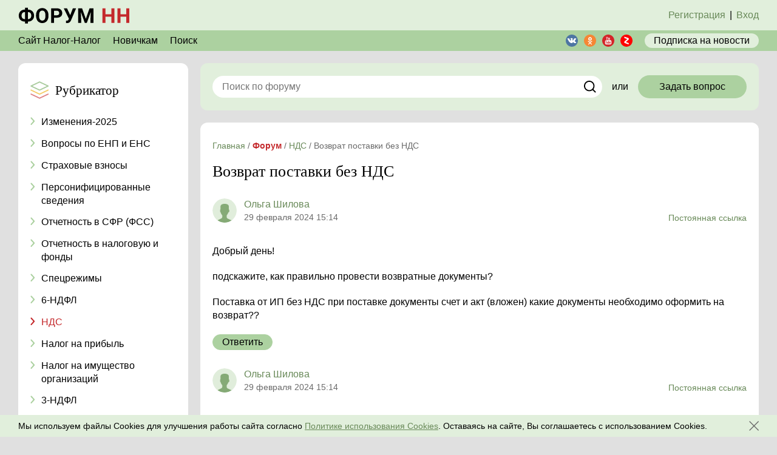

--- FILE ---
content_type: text/html; charset=UTF-8
request_url: https://nalog-nalog.ru/forum/nds/vozvrat-postavki-bez-nds/?utm_source=NN&utm_medium=page_block&utm_campaign=link2
body_size: 6292
content:
<!DOCTYPE html>
<html lang="ru">
<head>
    <meta charset="utf-8">
<meta http-equiv="x-ua-compatible" content="ie=edge">
<title>Возврат поставки без НДС - НДС - Форум - nalog-nalog.ru</title>
<meta name="description" content="Возврат поставки без НДС">
<meta name="keywords" content="">
<link rel="canonical" href="https://nalog-nalog.ru/forum/nds/vozvrat-postavki-bez-nds/"/>
<meta property="og:title" content="Возврат поставки без НДС - НДС" />
<meta property="og:description" content="Возврат поставки без НДС" />

<meta name="twitter:title" content="Возврат поставки без НДС - НДС" />
<meta name="twitter:description" content="Возврат поставки без НДС" />

<meta name="viewport" content="width=device-width, initial-scale=1, shrink-to-fit=no">
<meta name="csrf-token" content="zPTWi30nKXUbJoCIkP6yLOEvLI94nkZWB0iEmugv">
<meta name="user-status" content="unauthorized">

<link href="/css/forum/app.css?id=793d0053f1ae7fdb6c6a" rel="stylesheet">
<link rel="icon" href="/favicon.ico" type="image/x-icon">
<link rel="shortcut icon" href="/favicon.ico" type="image/x-icon">
<link rel="icon" href="/favicon.svg" sizes="any" type="image/svg+xml">

<link rel="apple-touch-icon" sizes="180x180" href="/apple-touch-icon.png">
<link rel="icon" type="image/png" sizes="32x32" href="/favicon-32x32.png">
<link rel="icon" type="image/png" sizes="16x16" href="/favicon-16x16.png">
<link rel="manifest" href="/site.webmanifest">
<link rel="mask-icon" href="/safari-pinned-tab.svg" color="#acd1a0">
<meta name="msapplication-TileColor" content="#f3f3f3">
<meta name="theme-color" content="#ffffff">

</head>
<body class="body">
    <header class="header">
    <div class="top">
        <div class="center-block">
            <div class="top_wrapper">
                <div class="top_left">
                                            <a class="logo" href="https://nalog-nalog.ru/forum/"></a>
                                    </div>
                                    <!--для неавторизованного-->
                    <div class="top_right top_right_noauth">
                        <a href="/register/?redirectTo=/forum/" class="top_right_link show_register_popup">Регистрация</a><span class="top_right_span">|</span><a href="/login/?redirectTo=/forum/" class="top_right_link check_auth">Вход</a>
                    </div>
                    <!--/для неавторизованного-->
                            </div>
        </div>
    </div>
    <div class="header-main">
        <div class="center-block">
            <div class="header-main_wrapper">
                <!--desktop-->
                <div class="header-main_menu">
                    <a href="https://nalog-nalog.ru/" class="header-main_menu_item" target="_blank">Сайт Налог-Налог</a>
                    <a href="/forum/novichkam/novichkam/" class="header-main_menu_item">Новичкам</a>
                    <a href="https://nalog-nalog.ru/forum/search/" class="header-main_menu_item">Поиск</a>
                </div>
                <!--mob tab-->
                <div class="header-main_menu-mob header-main_menu-mob-js">
                    <svg class="header-main_menu-mob_svg"><use xlink:href="/images/forum/icons.svg#menu-mob"></use></svg>
                    <div class="header-main_menu-mob_submenu">
                        <a href="https://nalog-nalog.ru/" class="header-main_menu-mob_submenu_item" target="_blank"><span>Сайт Налог-Налог</span></a>
                        <a href="/forum/novichkam/novichkam/" class="header-main_menu-mob_submenu_item">Новичкам</a>
                        <a href="https://nalog-nalog.ru/forum/search/" class="header-main_menu-mob_submenu_item">Поиск</a>
                    </div>
                </div>

                <div class="header-main_right">
                    <div class=" share-block-sm ">
            <a href="https://vk.com/nalognalogru" class="share-block_item share-block-sm_item" target="_blank">
            <svg class="share-block_item_svg share-block_item_vk"><use xlink:href="/images/forum/icons.svg#vk"></use></svg>
        </a>
            <a href="https://ok.ru/nalognalogru" class="share-block_item share-block-sm_item" target="_blank">
            <svg class="share-block_item_svg share-block_item_ok"><use xlink:href="/images/forum/icons.svg#ok"></use></svg>
        </a>
            <a href="https://www.youtube.com/channel/UCPE9ZpGWcJjSs9jpC4AKpAQ" class="share-block_item share-block-sm_item" target="_blank">
            <svg class="share-block_item_svg share-block_item_yt"><use xlink:href="/images/forum/icons.svg#yt"></use></svg>
        </a>
            <a href="https://zen.yandex.ru/nalognalog" class="share-block_item share-block-sm_item" target="_blank">
            <svg class="share-block_item_svg share-block_item_yz"><use xlink:href="/images/forum/icons.svg#yz"></use></svg>
        </a>
    </div>
                    <a href="https://nalog-nalog.ru/podpiska/" class="header-main_subscribe">
                        Подписка<span class="header-main_subscribe_text">&nbspна новости</span>
                    </a>
                </div>
            </div>
        </div>
    </div>
</header>    <div class="center-block">
        
    </div>

    <div class="center-block">
        <!--мобильный рубрикатор-->
<div class="rubricator rubricator-mob wbox mobile-only rubricator-mob-js ">
    <div class="rubricator_header rubricator_header-js">
        <div class="rubricator_header_wrapper">
            <div class="rubricator_header_icon"></div>
            <div class="rubricator_header_text">
                Рубрикатор
            </div>
        </div>
        <div class="rubricator_header_icon-arr">
            <svg class="rubricator_header_svg"><use xlink:href="/images/forum/icons.svg#rubricator_arr"></use></svg>
        </div>

    </div>
    <div class="rubricator-mob_content">
        <div class="rubricator_list">

                            <a href="https://nalog-nalog.ru/forum/izmeneniya-2025/" class="rubricator_item">
                    <span class="rubricator_item_icon">
                        <svg class="rubricator_item_icon_svg"><use xlink:href="/images/forum/icons.svg#rubricator_arr"></use></svg>
                    </span>
                    <span class="rubricator_item_text">
                        Изменения-2025
                    </span>
                </a>
                            <a href="https://nalog-nalog.ru/forum/usn/" class="rubricator_item">
                    <span class="rubricator_item_icon">
                        <svg class="rubricator_item_icon_svg"><use xlink:href="/images/forum/icons.svg#rubricator_arr"></use></svg>
                    </span>
                    <span class="rubricator_item_text">
                        Вопросы по ЕНП и ЕНС
                    </span>
                </a>
                            <a href="https://nalog-nalog.ru/forum/strahovye-vznosy/" class="rubricator_item">
                    <span class="rubricator_item_icon">
                        <svg class="rubricator_item_icon_svg"><use xlink:href="/images/forum/icons.svg#rubricator_arr"></use></svg>
                    </span>
                    <span class="rubricator_item_text">
                        Страховые взносы
                    </span>
                </a>
                            <a href="https://nalog-nalog.ru/forum/forma-szv-m/" class="rubricator_item">
                    <span class="rubricator_item_icon">
                        <svg class="rubricator_item_icon_svg"><use xlink:href="/images/forum/icons.svg#rubricator_arr"></use></svg>
                    </span>
                    <span class="rubricator_item_text">
                        Персонифицированные сведения
                    </span>
                </a>
                            <a href="https://nalog-nalog.ru/forum/otchetnost-v-fss/" class="rubricator_item">
                    <span class="rubricator_item_icon">
                        <svg class="rubricator_item_icon_svg"><use xlink:href="/images/forum/icons.svg#rubricator_arr"></use></svg>
                    </span>
                    <span class="rubricator_item_text">
                        Отчетность в СФР (ФСС)
                    </span>
                </a>
                            <a href="https://nalog-nalog.ru/forum/obyazatelnaya-periodicheskaya-otchetnost/" class="rubricator_item">
                    <span class="rubricator_item_icon">
                        <svg class="rubricator_item_icon_svg"><use xlink:href="/images/forum/icons.svg#rubricator_arr"></use></svg>
                    </span>
                    <span class="rubricator_item_text">
                        Отчетность в налоговую и фонды
                    </span>
                </a>
                            <a href="https://nalog-nalog.ru/forum/envd/" class="rubricator_item">
                    <span class="rubricator_item_icon">
                        <svg class="rubricator_item_icon_svg"><use xlink:href="/images/forum/icons.svg#rubricator_arr"></use></svg>
                    </span>
                    <span class="rubricator_item_text">
                        Спецрежимы
                    </span>
                </a>
                            <a href="https://nalog-nalog.ru/forum/6-ndfl/" class="rubricator_item">
                    <span class="rubricator_item_icon">
                        <svg class="rubricator_item_icon_svg"><use xlink:href="/images/forum/icons.svg#rubricator_arr"></use></svg>
                    </span>
                    <span class="rubricator_item_text">
                        6-НДФЛ
                    </span>
                </a>
                            <a href="https://nalog-nalog.ru/forum/nds/" class="rubricator_item active">
                    <span class="rubricator_item_icon">
                        <svg class="rubricator_item_icon_svg"><use xlink:href="/images/forum/icons.svg#rubricator_arr"></use></svg>
                    </span>
                    <span class="rubricator_item_text">
                        НДС
                    </span>
                </a>
                            <a href="https://nalog-nalog.ru/forum/nalog-na-pribyl/" class="rubricator_item">
                    <span class="rubricator_item_icon">
                        <svg class="rubricator_item_icon_svg"><use xlink:href="/images/forum/icons.svg#rubricator_arr"></use></svg>
                    </span>
                    <span class="rubricator_item_text">
                        Налог на прибыль
                    </span>
                </a>
                            <a href="https://nalog-nalog.ru/forum/nalog-na-imuwestvo-organizacij/" class="rubricator_item">
                    <span class="rubricator_item_icon">
                        <svg class="rubricator_item_icon_svg"><use xlink:href="/images/forum/icons.svg#rubricator_arr"></use></svg>
                    </span>
                    <span class="rubricator_item_text">
                        Налог на имущество организаций
                    </span>
                </a>
                            <a href="https://nalog-nalog.ru/forum/3-ndfl/" class="rubricator_item">
                    <span class="rubricator_item_icon">
                        <svg class="rubricator_item_icon_svg"><use xlink:href="/images/forum/icons.svg#rubricator_arr"></use></svg>
                    </span>
                    <span class="rubricator_item_text">
                        3-НДФЛ
                    </span>
                </a>
                            <a href="https://nalog-nalog.ru/forum/2-ndfl/" class="rubricator_item">
                    <span class="rubricator_item_icon">
                        <svg class="rubricator_item_icon_svg"><use xlink:href="/images/forum/icons.svg#rubricator_arr"></use></svg>
                    </span>
                    <span class="rubricator_item_text">
                        2-НДФЛ
                    </span>
                </a>
                            <a href="https://nalog-nalog.ru/forum/drugie-voprosy-po-uchetu-i-nalogam/" class="rubricator_item">
                    <span class="rubricator_item_icon">
                        <svg class="rubricator_item_icon_svg"><use xlink:href="/images/forum/icons.svg#rubricator_arr"></use></svg>
                    </span>
                    <span class="rubricator_item_text">
                        Другие вопросы по учету и налогам
                    </span>
                </a>
                            <a href="https://nalog-nalog.ru/forum/nalogovye-proverki/" class="rubricator_item">
                    <span class="rubricator_item_icon">
                        <svg class="rubricator_item_icon_svg"><use xlink:href="/images/forum/icons.svg#rubricator_arr"></use></svg>
                    </span>
                    <span class="rubricator_item_text">
                        Налоговые проверки 
                    </span>
                </a>
                            <a href="https://nalog-nalog.ru/forum/otchety-v-statistiku/" class="rubricator_item">
                    <span class="rubricator_item_icon">
                        <svg class="rubricator_item_icon_svg"><use xlink:href="/images/forum/icons.svg#rubricator_arr"></use></svg>
                    </span>
                    <span class="rubricator_item_text">
                        Отчеты в статистику
                    </span>
                </a>
                            <a href="https://nalog-nalog.ru/forum/onlajn-kassy/" class="rubricator_item">
                    <span class="rubricator_item_icon">
                        <svg class="rubricator_item_icon_svg"><use xlink:href="/images/forum/icons.svg#rubricator_arr"></use></svg>
                    </span>
                    <span class="rubricator_item_text">
                        Онлайн-кассы
                    </span>
                </a>
                            <a href="https://nalog-nalog.ru/forum/otpusk/" class="rubricator_item">
                    <span class="rubricator_item_icon">
                        <svg class="rubricator_item_icon_svg"><use xlink:href="/images/forum/icons.svg#rubricator_arr"></use></svg>
                    </span>
                    <span class="rubricator_item_text">
                        Отпуск
                    </span>
                </a>
                            <a href="https://nalog-nalog.ru/forum/zarplata-i-kadry/" class="rubricator_item">
                    <span class="rubricator_item_icon">
                        <svg class="rubricator_item_icon_svg"><use xlink:href="/images/forum/icons.svg#rubricator_arr"></use></svg>
                    </span>
                    <span class="rubricator_item_text">
                        Зарплата и кадры
                    </span>
                </a>
                            <a href="https://nalog-nalog.ru/forum/buhuchet-dlya-chajnikov/" class="rubricator_item">
                    <span class="rubricator_item_icon">
                        <svg class="rubricator_item_icon_svg"><use xlink:href="/images/forum/icons.svg#rubricator_arr"></use></svg>
                    </span>
                    <span class="rubricator_item_text">
                        Вопросы бухучета
                    </span>
                </a>
                            <a href="https://nalog-nalog.ru/forum/buhgalterskoe-po/" class="rubricator_item">
                    <span class="rubricator_item_icon">
                        <svg class="rubricator_item_icon_svg"><use xlink:href="/images/forum/icons.svg#rubricator_arr"></use></svg>
                    </span>
                    <span class="rubricator_item_text">
                        Бухгалтерское ПО
                    </span>
                </a>
                            <a href="https://nalog-nalog.ru/forum/dlya-ip/" class="rubricator_item">
                    <span class="rubricator_item_icon">
                        <svg class="rubricator_item_icon_svg"><use xlink:href="/images/forum/icons.svg#rubricator_arr"></use></svg>
                    </span>
                    <span class="rubricator_item_text">
                        Для ИП
                    </span>
                </a>
                            <a href="https://nalog-nalog.ru/forum/dlya-fizicheskih-lic/" class="rubricator_item">
                    <span class="rubricator_item_icon">
                        <svg class="rubricator_item_icon_svg"><use xlink:href="/images/forum/icons.svg#rubricator_arr"></use></svg>
                    </span>
                    <span class="rubricator_item_text">
                        Для физических лиц
                    </span>
                </a>
                            <a href="https://nalog-nalog.ru/forum/yuridicheskie-voprosy/" class="rubricator_item">
                    <span class="rubricator_item_icon">
                        <svg class="rubricator_item_icon_svg"><use xlink:href="/images/forum/icons.svg#rubricator_arr"></use></svg>
                    </span>
                    <span class="rubricator_item_text">
                        Юридические вопросы
                    </span>
                </a>
                            <a href="https://nalog-nalog.ru/forum/v-svobodnuyu-minutku/" class="rubricator_item">
                    <span class="rubricator_item_icon">
                        <svg class="rubricator_item_icon_svg"><use xlink:href="/images/forum/icons.svg#rubricator_arr"></use></svg>
                    </span>
                    <span class="rubricator_item_text">
                        В свободную минутку
                    </span>
                </a>
                            <a href="https://nalog-nalog.ru/forum/chastnye-ob-yavleniya/" class="rubricator_item">
                    <span class="rubricator_item_icon">
                        <svg class="rubricator_item_icon_svg"><use xlink:href="/images/forum/icons.svg#rubricator_arr"></use></svg>
                    </span>
                    <span class="rubricator_item_text">
                        Частные объявления
                    </span>
                </a>
                    </div>
        <a href="#" class="button rubricator-mob-button-js">
            Свернуть список рубрик
        </a>
    </div>
</div>
        <div class="main">
            <aside class="left">
                <div class="rubricator wbox desktop-only tablet-only">
    <div class="rubricator_header">
        <div class="rubricator_header_icon"></div>
        <div class="rubricator_header_text">
            Рубрикатор
        </div>
    </div>
    <div class="rubricator_list rubricator_list_desk rubricator_list-js open">
                    <a href="https://nalog-nalog.ru/forum/izmeneniya-2025/" class="rubricator_item">
                <span class="rubricator_item_icon">
                    <svg class="rubricator_item_icon_svg"><use xlink:href="/images/forum/icons.svg#rubricator_arr"></use></svg>
                </span>
                <span class="rubricator_item_text">
                    Изменения-2025
                </span>
            </a>
                    <a href="https://nalog-nalog.ru/forum/usn/" class="rubricator_item">
                <span class="rubricator_item_icon">
                    <svg class="rubricator_item_icon_svg"><use xlink:href="/images/forum/icons.svg#rubricator_arr"></use></svg>
                </span>
                <span class="rubricator_item_text">
                    Вопросы по ЕНП и ЕНС
                </span>
            </a>
                    <a href="https://nalog-nalog.ru/forum/strahovye-vznosy/" class="rubricator_item">
                <span class="rubricator_item_icon">
                    <svg class="rubricator_item_icon_svg"><use xlink:href="/images/forum/icons.svg#rubricator_arr"></use></svg>
                </span>
                <span class="rubricator_item_text">
                    Страховые взносы
                </span>
            </a>
                    <a href="https://nalog-nalog.ru/forum/forma-szv-m/" class="rubricator_item">
                <span class="rubricator_item_icon">
                    <svg class="rubricator_item_icon_svg"><use xlink:href="/images/forum/icons.svg#rubricator_arr"></use></svg>
                </span>
                <span class="rubricator_item_text">
                    Персонифицированные сведения
                </span>
            </a>
                    <a href="https://nalog-nalog.ru/forum/otchetnost-v-fss/" class="rubricator_item">
                <span class="rubricator_item_icon">
                    <svg class="rubricator_item_icon_svg"><use xlink:href="/images/forum/icons.svg#rubricator_arr"></use></svg>
                </span>
                <span class="rubricator_item_text">
                    Отчетность в СФР (ФСС)
                </span>
            </a>
                    <a href="https://nalog-nalog.ru/forum/obyazatelnaya-periodicheskaya-otchetnost/" class="rubricator_item">
                <span class="rubricator_item_icon">
                    <svg class="rubricator_item_icon_svg"><use xlink:href="/images/forum/icons.svg#rubricator_arr"></use></svg>
                </span>
                <span class="rubricator_item_text">
                    Отчетность в налоговую и фонды
                </span>
            </a>
                    <a href="https://nalog-nalog.ru/forum/envd/" class="rubricator_item">
                <span class="rubricator_item_icon">
                    <svg class="rubricator_item_icon_svg"><use xlink:href="/images/forum/icons.svg#rubricator_arr"></use></svg>
                </span>
                <span class="rubricator_item_text">
                    Спецрежимы
                </span>
            </a>
                    <a href="https://nalog-nalog.ru/forum/6-ndfl/" class="rubricator_item">
                <span class="rubricator_item_icon">
                    <svg class="rubricator_item_icon_svg"><use xlink:href="/images/forum/icons.svg#rubricator_arr"></use></svg>
                </span>
                <span class="rubricator_item_text">
                    6-НДФЛ
                </span>
            </a>
                    <a href="https://nalog-nalog.ru/forum/nds/" class="rubricator_item active">
                <span class="rubricator_item_icon">
                    <svg class="rubricator_item_icon_svg"><use xlink:href="/images/forum/icons.svg#rubricator_arr"></use></svg>
                </span>
                <span class="rubricator_item_text">
                    НДС
                </span>
            </a>
                    <a href="https://nalog-nalog.ru/forum/nalog-na-pribyl/" class="rubricator_item">
                <span class="rubricator_item_icon">
                    <svg class="rubricator_item_icon_svg"><use xlink:href="/images/forum/icons.svg#rubricator_arr"></use></svg>
                </span>
                <span class="rubricator_item_text">
                    Налог на прибыль
                </span>
            </a>
                    <a href="https://nalog-nalog.ru/forum/nalog-na-imuwestvo-organizacij/" class="rubricator_item">
                <span class="rubricator_item_icon">
                    <svg class="rubricator_item_icon_svg"><use xlink:href="/images/forum/icons.svg#rubricator_arr"></use></svg>
                </span>
                <span class="rubricator_item_text">
                    Налог на имущество организаций
                </span>
            </a>
                    <a href="https://nalog-nalog.ru/forum/3-ndfl/" class="rubricator_item">
                <span class="rubricator_item_icon">
                    <svg class="rubricator_item_icon_svg"><use xlink:href="/images/forum/icons.svg#rubricator_arr"></use></svg>
                </span>
                <span class="rubricator_item_text">
                    3-НДФЛ
                </span>
            </a>
                    <a href="https://nalog-nalog.ru/forum/2-ndfl/" class="rubricator_item">
                <span class="rubricator_item_icon">
                    <svg class="rubricator_item_icon_svg"><use xlink:href="/images/forum/icons.svg#rubricator_arr"></use></svg>
                </span>
                <span class="rubricator_item_text">
                    2-НДФЛ
                </span>
            </a>
                    <a href="https://nalog-nalog.ru/forum/drugie-voprosy-po-uchetu-i-nalogam/" class="rubricator_item">
                <span class="rubricator_item_icon">
                    <svg class="rubricator_item_icon_svg"><use xlink:href="/images/forum/icons.svg#rubricator_arr"></use></svg>
                </span>
                <span class="rubricator_item_text">
                    Другие вопросы по учету и налогам
                </span>
            </a>
                    <a href="https://nalog-nalog.ru/forum/nalogovye-proverki/" class="rubricator_item">
                <span class="rubricator_item_icon">
                    <svg class="rubricator_item_icon_svg"><use xlink:href="/images/forum/icons.svg#rubricator_arr"></use></svg>
                </span>
                <span class="rubricator_item_text">
                    Налоговые проверки 
                </span>
            </a>
                    <a href="https://nalog-nalog.ru/forum/otchety-v-statistiku/" class="rubricator_item">
                <span class="rubricator_item_icon">
                    <svg class="rubricator_item_icon_svg"><use xlink:href="/images/forum/icons.svg#rubricator_arr"></use></svg>
                </span>
                <span class="rubricator_item_text">
                    Отчеты в статистику
                </span>
            </a>
                    <a href="https://nalog-nalog.ru/forum/onlajn-kassy/" class="rubricator_item">
                <span class="rubricator_item_icon">
                    <svg class="rubricator_item_icon_svg"><use xlink:href="/images/forum/icons.svg#rubricator_arr"></use></svg>
                </span>
                <span class="rubricator_item_text">
                    Онлайн-кассы
                </span>
            </a>
                    <a href="https://nalog-nalog.ru/forum/otpusk/" class="rubricator_item">
                <span class="rubricator_item_icon">
                    <svg class="rubricator_item_icon_svg"><use xlink:href="/images/forum/icons.svg#rubricator_arr"></use></svg>
                </span>
                <span class="rubricator_item_text">
                    Отпуск
                </span>
            </a>
                    <a href="https://nalog-nalog.ru/forum/zarplata-i-kadry/" class="rubricator_item">
                <span class="rubricator_item_icon">
                    <svg class="rubricator_item_icon_svg"><use xlink:href="/images/forum/icons.svg#rubricator_arr"></use></svg>
                </span>
                <span class="rubricator_item_text">
                    Зарплата и кадры
                </span>
            </a>
                    <a href="https://nalog-nalog.ru/forum/buhuchet-dlya-chajnikov/" class="rubricator_item">
                <span class="rubricator_item_icon">
                    <svg class="rubricator_item_icon_svg"><use xlink:href="/images/forum/icons.svg#rubricator_arr"></use></svg>
                </span>
                <span class="rubricator_item_text">
                    Вопросы бухучета
                </span>
            </a>
                    <a href="https://nalog-nalog.ru/forum/buhgalterskoe-po/" class="rubricator_item">
                <span class="rubricator_item_icon">
                    <svg class="rubricator_item_icon_svg"><use xlink:href="/images/forum/icons.svg#rubricator_arr"></use></svg>
                </span>
                <span class="rubricator_item_text">
                    Бухгалтерское ПО
                </span>
            </a>
                    <a href="https://nalog-nalog.ru/forum/dlya-ip/" class="rubricator_item">
                <span class="rubricator_item_icon">
                    <svg class="rubricator_item_icon_svg"><use xlink:href="/images/forum/icons.svg#rubricator_arr"></use></svg>
                </span>
                <span class="rubricator_item_text">
                    Для ИП
                </span>
            </a>
                    <a href="https://nalog-nalog.ru/forum/dlya-fizicheskih-lic/" class="rubricator_item">
                <span class="rubricator_item_icon">
                    <svg class="rubricator_item_icon_svg"><use xlink:href="/images/forum/icons.svg#rubricator_arr"></use></svg>
                </span>
                <span class="rubricator_item_text">
                    Для физических лиц
                </span>
            </a>
                    <a href="https://nalog-nalog.ru/forum/yuridicheskie-voprosy/" class="rubricator_item">
                <span class="rubricator_item_icon">
                    <svg class="rubricator_item_icon_svg"><use xlink:href="/images/forum/icons.svg#rubricator_arr"></use></svg>
                </span>
                <span class="rubricator_item_text">
                    Юридические вопросы
                </span>
            </a>
                    <a href="https://nalog-nalog.ru/forum/v-svobodnuyu-minutku/" class="rubricator_item">
                <span class="rubricator_item_icon">
                    <svg class="rubricator_item_icon_svg"><use xlink:href="/images/forum/icons.svg#rubricator_arr"></use></svg>
                </span>
                <span class="rubricator_item_text">
                    В свободную минутку
                </span>
            </a>
                    <a href="https://nalog-nalog.ru/forum/chastnye-ob-yavleniya/" class="rubricator_item">
                <span class="rubricator_item_icon">
                    <svg class="rubricator_item_icon_svg"><use xlink:href="/images/forum/icons.svg#rubricator_arr"></use></svg>
                </span>
                <span class="rubricator_item_text">
                    Частные объявления
                </span>
            </a>
            </div>
    <a href="#" class="button rubricator_bottom-button rubricator_list_button-js">
        Свернуть список рубрик
    </a>
</div>
                                    
                            </aside>
            <div class="main-content">
                                                    <!--search-->
<div class="search-long ">
    <form class="search-long_form" action="https://nalog-nalog.ru/forum/search/">
        <input type="text" class="input input_white search-long_input" placeholder="Поиск по форуму" name="search_string">
        <a class="search_button send_form_button" href="#">
            <svg class="search_svg"><use xlink:href="/images/forum/icons.svg#search2"></use></svg>
        </a>
    </form>
    <div class="search-long_text">
        или
    </div>
    <a href="https://nalog-nalog.ru/forum/topics/create/" class="button search-long_button check_auth">
        Задать вопрос
    </a>
</div>

    <div class="wbox">
        <ul class="breadcrumbs" itemscope="itemscope" itemtype="http://schema.org/BreadcrumbList">
                                    <li itemprop="itemListElement" itemscope itemtype="https://schema.org/ListItem">
                    <a href="https://nalog-nalog.ru/" class="breadcrumbs_link" itemprop="item"><span itemprop="name">Главная</span></a> /
                    <meta itemprop="position" content="1" />
                </li>
                                                <li itemprop="itemListElement" itemscope itemtype="https://schema.org/ListItem">
                    <a href="https://nalog-nalog.ru/forum/" class="breadcrumbs_link breadcrumbs_link_forum" itemprop="item"><span itemprop="name">Форум</span></a> /
                    <meta itemprop="position" content="2" />
                </li>
                                                <li itemprop="itemListElement" itemscope itemtype="https://schema.org/ListItem">
                    <a href="https://nalog-nalog.ru/forum/nds/" class="breadcrumbs_link" itemprop="item"><span itemprop="name">НДС</span></a> /
                    <meta itemprop="position" content="3" />
                </li>
                                                <li>
                    <span>
                        <span>Возврат поставки без НДС</span>
                    </span>
                </li>
                        </ul>

        <h1 class="question_pageHeader">Возврат поставки без НДС</h1>
        <div class="question">
                                        <div class="question-list">
   <div class="question-list_wrapper">
                  <div class="question-list_item">
    <div class="question-list_item_top">
        <div class="question-list_item_top_left">
            <span class="m-user" id="answer-89473">
               <span class="m-user_avatar_block">
                   <span class="m-user_avatar">
                   </span>
               </span>
                <span class="m-user_descr">
                                           <span class="m-user_name">
                           Ольга  Шилова
                       </span>
                                       <span class="m-user_info">
                                              <span class="m-user_date">
                           29 февраля 2024 15:14
                       </span>
                   </span>
               </span>
            </span>
        </div>
        <a href="https://nalog-nalog.ru/forum/answers/89473/" class="question-list_item_link">Постоянная ссылка</a>
        <a href="https://nalog-nalog.ru/forum/answers/89473/" class="question-list_item_link_mob">#</a>
    </div>
    <div class="question-list_item_content">
        <div class="question-list_item_text text-content">
            <p>Добрый день!</p>
<p>подскажите, как правильно провести возвратные документы?</p>
<p>Поставка от ИП без НДС при поставке документы счет и акт (вложен) какие документы необходимо оформить на возврат??</p>
        </div>
                <div class="question-list_item_bottom">
            <div class="question-list_item_bottom_left">
                <a href="#" class="sm-button" data-answer-id="89473" data-answer-action="reply">
                    Ответить
                </a>
            </div>
            
        </div>
        <div class="question-list_item_answer">
                    </div>
    </div>
</div>                  <div class="question-list_item">
    <div class="question-list_item_top">
        <div class="question-list_item_top_left">
            <span class="m-user" id="answer-89474">
               <span class="m-user_avatar_block">
                   <span class="m-user_avatar">
                   </span>
               </span>
                <span class="m-user_descr">
                                           <span class="m-user_name">
                           Ольга  Шилова
                       </span>
                                       <span class="m-user_info">
                                              <span class="m-user_date">
                           29 февраля 2024 15:14
                       </span>
                   </span>
               </span>
            </span>
        </div>
        <a href="https://nalog-nalog.ru/forum/answers/89474/" class="question-list_item_link">Постоянная ссылка</a>
        <a href="https://nalog-nalog.ru/forum/answers/89474/" class="question-list_item_link_mob">#</a>
    </div>
    <div class="question-list_item_content">
        <div class="question-list_item_text text-content">
            <p>Добрый день! подскажите, как правильно провести возвратные документы? Поставка от ИП без НДС при поставке документы счет и акт (вложен) какие документы необходимо оформить на возврат??</p>
        </div>
                <div class="question-list_item_bottom">
            <div class="question-list_item_bottom_left">
                <a href="#" class="sm-button" data-answer-id="89474" data-answer-action="reply">
                    Ответить
                </a>
            </div>
            
        </div>
        <div class="question-list_item_answer">
                    </div>
    </div>
</div>          </div>
</div>



<script id="answers-reply-form-template" type="text/html">
   <div class="question-list_answer-form">
      <form  action="" method="post" class="question-form" enctype="multipart/form-data">
    <input type="hidden" name="_token" value="zPTWi30nKXUbJoCIkP6yLOEvLI94nkZWB0iEmugv">
    <div class="question-form_field">
        <textarea name="text" class="wysiwyg textarea question-form_field_element question-form_field_textarea" placeholder="Комментировать или задать вопрос в этой теме"></textarea>
    </div>
    <div class="question_filefield">
        <div class="question_attaches">
        </div>
        <div class="question_attaches_add">
            <div class="question_attaches_button sm-w-button fileuploader_button">Прикрепить файл</div>
            <a href="#" class="sm-button question_attaches_alert">!</a>
            <a href="#" class="sm-button question_attaches_info">?</a>
        </div>
    </div>
    <div class="checkbox question_checkbox">
        <label class="style-checkbox_label">
            <input class="style-checkbox" type="checkbox" checked="checked" name="email_answer" value="1">
            <div class="style-checkbox_decor"></div>
        </label>
        Получить e-mail уведомление об ответе
    </div>
    <div class="question-form_bottom">
        <a href="#" class="button">
            Опубликовать
        </a>
    </div>
    <input type="text" name="city" value="" class="c_main_field_data" />
</form>   </div>
</script>                    </div>

        <div class="question-list_other">
            Есть вопрос по другой теме? Можете создать <a href="https://nalog-nalog.ru/forum/topics/create/" class="question-list_other_link check_auth">Новое обсуждение</a>
        </div>
            </div>
            </div>
        </div>
    </div>

    <footer class="footer footer-js" itemscope="itemscope" itemtype="http://schema.org/WPFooter">
    <div class="footer-top">
        <div class="center-block">
            <div class="footer-top_wrapper">
                <div class="footer-top_info">
                    © 2014 - 2026. Nalog-Nalog.ru - бухгалтерские новости и статьи.
                    <div class="footer-top_info_phone">
                        +7 (495) 134-48-07
                    </div>
                </div>
                <div class="footer-top_widget-wrapper">
                    <div class="footer-top_widget">
                        <div class="share-block ">
            <a href="https://vk.com/nalognalogru" class="share-block_item" target="_blank">
            <svg class="share-block_item_svg share-block_item_vk"><use xlink:href="/images/forum/icons.svg#vk"></use></svg>
        </a>
            <a href="https://ok.ru/nalognalogru" class="share-block_item" target="_blank">
            <svg class="share-block_item_svg share-block_item_ok"><use xlink:href="/images/forum/icons.svg#ok"></use></svg>
        </a>
            <a href="https://www.youtube.com/channel/UCPE9ZpGWcJjSs9jpC4AKpAQ" class="share-block_item" target="_blank">
            <svg class="share-block_item_svg share-block_item_yt"><use xlink:href="/images/forum/icons.svg#yt"></use></svg>
        </a>
            <a href="https://zen.yandex.ru/nalognalog" class="share-block_item" target="_blank">
            <svg class="share-block_item_svg share-block_item_yz"><use xlink:href="/images/forum/icons.svg#yz"></use></svg>
        </a>
    </div>
                    </div>
                </div>
                <div class="footer-top_menu">
                    <a href="https://nalog-nalog.ru/p/o-proekte/" class="footer-top_menu_item">О проекте</a>
                    <a href="https://nalog-nalog.ru/forum/pismo-administracii/" class="footer-top_menu_item">Контакты</a>
                </div>
                <!--search-->
                <div class="header_search_block">
                    <form class="header_search_wrapper" action="https://nalog-nalog.ru/forum/search/">
                        <div class="header_search_input_wrapper">
                            <input type="text" class="header_search_input" name="search_string">
                        </div>
                        <button class="header_search_button_send">
                            <svg class="header_search_button_svg header_search_button_svg_open"><use xlink:href="/images/icons.svg?v=3#search"></use></svg>
                        </button>
                    </form>
                    <div class="header_search_button_close header_search_button_footer_close-js">
                        <svg class="header_search_button_svg header_search_button_svg"><use xlink:href="/images/icons.svg?v=3#close"></use></svg>
                    </div>
                </div>
                <div class="header_search">
                    <div class="header_search_button header_search_button_footer-js">
                        <svg class="header_search_button_svg"><use xlink:href="/images/icons.svg?v=3#search"></use></svg>
                        <div class="header_search_button_text">Поиск</div>
                    </div>
                </div>
                <!--menu-mob-->
            </div>
        </div>
    </div>
</footer>
<div class="up-button up-button_js"><svg class="icon-up"><use xlink:href="/images/forum/icons.svg#up"></use></svg></div>
    <!-- Scripts -->
<script src="/js/forum/app.js?id=c6659500fec55e155cae"></script>
<script src="/js/forum/tinymce/tinymce.min.js"></script>

    
    <div style="display: none;">
    <!--LiveInternet counter-->
    <script type="text/javascript"><!--
        document.write("<a href='//www.liveinternet.ru/click' "+
            "target=_blank><img src='//counter.yadro.ru/hit?t44.1;r"+
            escape(document.referrer)+((typeof(screen)=="undefined")?"":
                ";s"+screen.width+"*"+screen.height+"*"+(screen.colorDepth?
                    screen.colorDepth:screen.pixelDepth))+";u"+escape(document.URL)+
            ";h"+escape(document.title.substring(0,80))+";"+Math.random()+
            "' alt='' title='LiveInternet' "+
            "border='0' width='31' height='31'><\/a>")
        //--></script><!--/LiveInternet-->
    </div>

    <!-- Yandex.Metrika counter -->
    <script type="text/javascript" >
        (function(m,e,t,r,i,k,a){m[i]=m[i]||function(){(m[i].a=m[i].a||[]).push(arguments)};
            m[i].l=1*new Date();
            for (var j = 0; j < document.scripts.length; j++) {if
            (document.scripts[j].src === r) { return; }}
            k=e.createElement(t),a=e.getElementsByTagName(t)[0],k.async=1,k.src=r,a.parentNode.insertBefore(k,a)})
        (window, document, "script", "https://mc.yandex.ru/metrika/tag.js", "ym");

        ym(27442094, "init", {
            clickmap:true,
            trackLinks:true,
            accurateTrackBounce:true,
            webvisor:true
        });
    </script>
    <noscript><div><img src="https://mc.yandex.ru/watch/27442094"
                        style="position:absolute; left:-9999px;" alt="" /></div></noscript>
    <!-- /Yandex.Metrika counter -->

    

    

    <!-- Yandex.Metrika counter -->
    <script type="text/javascript"> (function (d, w, c) { (w[c] = w[c] || []).push(function() { try { w.yaCounter44415568 = new Ya.Metrika({ id:44415568, clickmap:true, trackLinks:true, accurateTrackBounce:true, webvisor:true }); } catch(e) { } }); var n = d.getElementsByTagName("script")[0], s = d.createElement("script"), f = function () { n.parentNode.insertBefore(s, n); }; s.type = "text/javascript"; s.async = true; s.src = "https://mc.yandex.ru/metrika/watch.js"; if (w.opera == "[object Opera]") { d.addEventListener("DOMContentLoaded", f, false); } else { f(); } })(document, window, "yandex_metrika_callbacks"); </script> <noscript><div><img src="https://mc.yandex.ru/watch/44415568" style="position:absolute; left:-9999px;" alt="" /></div></noscript>
    <!-- /Yandex.Metrika counter -->

    

    <!--LiveInternet counter--><script type="text/javascript">
        new Image().src = "//counter.yadro.ru/hit?r"+
            escape(document.referrer)+((typeof(screen)=="undefined")?"":
                ";s"+screen.width+"*"+screen.height+"*"+(screen.colorDepth?
                screen.colorDepth:screen.pixelDepth))+";u"+escape(document.URL)+
            ";"+Math.random();</script><!--/LiveInternet-->

</body>
</html>

--- FILE ---
content_type: image/svg+xml
request_url: https://nalog-nalog.ru/images/forum/icons.svg
body_size: 23217
content:
<svg xmlns="http://www.w3.org/2000/svg" style="display: none">
	<symbol
			viewBox="0 0 10 5"
			id="arr_bottom"
	>
		<path d="M0.635158 1.49664C0.299422 1.22717 0.279115 0.723204 0.592081 0.427592C0.851071 0.182963 1.25132 0.168339 1.52747 0.393415L4.36822 2.70876C4.73606 3.00856 5.26394 3.00856 5.63178 2.70876L8.47253 0.393416C8.74868 0.16834 9.14893 0.182963 9.40792 0.427592C9.72089 0.723205 9.70058 1.22717 9.36484 1.49664L5.62595 4.4976C5.26026 4.79111 4.73974 4.79111 4.37405 4.4976L0.635158 1.49664Z" fill="black"/>

	</symbol>
	<symbol
			viewBox="0 0 3 18"
			id="arr_top"
	>
		<path d="M12.6514 5.41801C13.0633 5.79307 13.0893 6.43248 12.7092 6.83977L12.6791 6.872C12.3035 7.2744 11.6734 7.29762 11.2692 6.92396L7.37886 3.32723C6.99563 2.97293 6.40437 2.97293 6.02114 3.32723L2.13081 6.92396C1.72664 7.29762 1.09647 7.2744 0.720899 6.872L0.690812 6.83976C0.310677 6.43248 0.336687 5.79307 0.748646 5.41801L6.02678 0.612543C6.40836 0.26513 6.99164 0.26513 7.37322 0.612543L12.6514 5.41801Z" />
	</symbol>
	<symbol
			viewBox="0 0 8 14"
			id="rubricator_arr"
	>
		<path d="M2.1816 12.6514C1.80654 13.0633 1.16713 13.0893 0.759844 12.7092L0.727609 12.6791C0.325207 12.3035 0.301985 11.6734 0.675654 11.2692L4.27238 7.37886C4.62668 6.99563 4.62668 6.40437 4.27238 6.02114L0.675654 2.13081C0.301985 1.72664 0.325206 1.09647 0.727608 0.720899L0.759845 0.690812C1.16713 0.310677 1.80654 0.336687 2.1816 0.748646L6.98707 6.02678C7.33448 6.40836 7.33448 6.99164 6.98707 7.37322L2.1816 12.6514Z"/>
	</symbol>
	<symbol
			viewBox="0 0 40 40"
			id="fb"
	>
		<path fill-rule="evenodd" clip-rule="evenodd" d="M20,0C8.954,0,0,8.954,0,20s8.954,20,20,20
	c11.045,0,20-8.954,20-20S31.045,0,20,0z M26.002,22.043H22.18v10.962h-5.329V21.956h-3.385v-4.967h3.46v-4.113
	c0,0,0.158-5.18,4.595-5.22h4.938v4.877h-3.061c0,0-1.296,0-1.296,1.457v3.085h4.432L26.002,22.043z"/>
	</symbol>
	<symbol
			viewBox="0 0 40 40"
			id="vk"
	>
		<path fill-rule="evenodd" clip-rule="evenodd" d="M20,0C8.954,0,0,8.954,0,20s8.954,20,20,20
	c11.045,0,20-8.954,20-20S31.045,0,20,0z M33.174,28.201l-3.872,0.055c0,0-0.832,0.164-1.928-0.588
	c-1.447-0.994-2.813-3.579-3.878-3.241c-1.079,0.342-1.046,2.668-1.046,2.668s0.009,0.496-0.237,0.761
	c-0.268,0.288-0.791,0.346-0.791,0.346h-1.733c0,0-3.823,0.23-7.191-3.276c-3.673-3.824-6.916-11.413-6.916-11.413
	s-0.188-0.497,0.016-0.738c0.229-0.271,0.851-0.288,0.851-0.288l4.143-0.027c0,0,0.391,0.065,0.67,0.271
	c0.23,0.169,0.359,0.485,0.359,0.485s0.67,1.694,1.557,3.226c1.73,2.991,2.537,3.645,3.124,3.325c0.856-0.467,0.6-4.228,0.6-4.228
	s0.016-1.365-0.431-1.973c-0.347-0.471-0.999-0.608-1.287-0.647c-0.233-0.031,0.149-0.572,0.646-0.815
	c0.746-0.365,2.062-0.385,3.618-0.37c1.212,0.012,1.561,0.088,2.034,0.203c1.429,0.344,0.944,1.676,0.944,4.871
	c0,1.023-0.185,2.462,0.554,2.939c0.317,0.205,1.094,0.03,3.035-3.266c0.92-1.562,1.61-3.399,1.61-3.399s0.15-0.328,0.385-0.467
	c0.239-0.144,0.562-0.1,0.562-0.1l4.359-0.027c0,0,1.311-0.156,1.522,0.435c0.223,0.621-0.489,2.07-2.271,4.444
	c-2.925,3.898-3.25,3.534-0.822,5.788c2.319,2.152,2.801,3.201,2.879,3.33C35.199,28.076,33.174,28.201,33.174,28.201z"/>
	</symbol>
	<symbol
			viewBox="0 0 40 40"
			id="ok"
	>
		<path fill-rule="evenodd" clip-rule="evenodd" d="M17.386,14.264c0-1.448,1.172-2.62,2.614-2.62
	c1.441,0,2.613,1.172,2.613,2.62c0,1.443-1.171,2.611-2.613,2.611C18.556,16.875,17.386,15.708,17.386,14.264z M40,20
	c0,11.046-8.955,20-20,20C8.954,40,0,31.046,0,20C0,8.955,8.954,0,20,0C31.045,0,40,8.955,40,20z M14.138,14.264
	c0,3.237,2.625,5.862,5.862,5.862c3.233,0,5.861-2.625,5.861-5.862c0-3.242-2.628-5.867-5.861-5.867
	C16.763,8.397,14.138,11.022,14.138,14.264z M26.982,21.664c-0.378-0.797-1.29-0.938-2.206-0.188
	c-1.82,1.485-4.653,1.503-4.778,1.503c-0.12,0-2.953-0.017-4.775-1.503c-0.912-0.746-1.829-0.605-2.208,0.188
	c-0.256,0.531-0.26,0.918-0.014,1.292c0.257,0.393,0.771,0.777,1.571,1.31c1.271,0.848,3.019,1.181,4.262,1.311
	c0.11,0.011,0.199,0.08,0.237,0.185c0.038,0.104,0.015,0.212-0.062,0.292l-4.698,4.875c-0.455,0.473-0.454,1.245,0.001,1.72
	l0.169,0.179c0.215,0.221,0.512,0.347,0.813,0.347c0.308,0,0.597-0.124,0.816-0.35l3.701-3.84c0.106-0.111,0.299-0.111,0.407,0
	c1.405,1.456,2.759,2.861,3.7,3.84c0.436,0.45,1.194,0.449,1.63-0.001l0.17-0.177c0.458-0.474,0.458-1.245,0-1.719l-4.702-4.874
	c-0.076-0.079-0.099-0.189-0.061-0.294s0.126-0.174,0.235-0.185c1.236-0.134,2.975-0.469,4.234-1.309
	c0.798-0.531,1.312-0.915,1.571-1.31C27.246,22.578,27.241,22.203,26.982,21.664z"/>
	</symbol>
	<symbol
			viewBox="0 0 40 40"
			id="yt"
	>
		<path fill-rule="evenodd" clip-rule="evenodd" d="M17.711,23.385h1.434v6.538l-1.151-0.001l0.003-0.848
	c-0.31,0.664-1.545,1.198-2.189,0.733c-0.348-0.248-0.334-0.684-0.369-1.057c-0.019-0.211-0.004-0.677-0.005-1.3l-0.005-4.066h1.426
	l0.006,4.132c0.001,0.564-0.029,0.893,0.005,1.002c0.204,0.622,0.728,0.283,0.845-0.035c0.038-0.104,0.002-0.401,0.002-0.995V23.385
	z M15.709,21.102l-4.583-0.008v1.119l1.431,0.005v7.707h1.434V22.24h1.719V21.102z M19.748,16.134c0.349,0,0.634-0.313,0.634-0.698
	v-3.618c0-0.385-0.285-0.699-0.634-0.699s-0.636,0.314-0.636,0.699v3.618C19.112,15.82,19.399,16.134,19.748,16.134z M23.728,24.668
	l0.003,3.416c0.002,1.656-0.943,2.602-2.449,1.221l-0.107,0.545l-1.178,0.018l0.008-8.765l1.432-0.003l-0.006,2.54
	C22.753,22.586,23.727,23.366,23.728,24.668z M22.666,24.497c0-0.283-0.282-0.515-0.628-0.515c-0.344,0-0.626,0.231-0.626,0.515
	v3.835c0,0.283,0.282,0.514,0.626,0.514c0.346,0,0.628-0.23,0.628-0.514V24.497z M40,20c0,11.046-8.954,20-20,20
	C8.955,40,0,31.046,0,20C0,8.955,8.955,0,20,0C31.046,0,40,8.955,40,20z M22.538,14.837c0,0.584,0.011,0.973,0.027,1.171
	c0.019,0.196,0.064,0.384,0.138,0.566c0.073,0.18,0.188,0.326,0.346,0.436c0.152,0.107,0.35,0.162,0.586,0.162
	c0.206,0,0.39-0.056,0.549-0.171c0.159-0.114,0.293-0.286,0.402-0.515l-0.027,0.562h1.598v-6.795h-1.258v5.289
	c0,0.286-0.236,0.521-0.524,0.521c-0.286,0-0.523-0.235-0.523-0.521v-5.289h-1.312V14.837z M18.023,11.208
	c-0.107,0.367-0.162,0.876-0.162,1.529h0.001v1.798c0,0.596,0.028,1.043,0.089,1.341c0.06,0.297,0.158,0.552,0.3,0.761
	c0.14,0.209,0.336,0.367,0.589,0.471c0.252,0.105,0.56,0.156,0.924,0.156c0.326,0,0.614-0.06,0.866-0.183
	c0.25-0.121,0.456-0.31,0.616-0.564c0.161-0.256,0.266-0.53,0.314-0.825c0.049-0.295,0.074-0.758,0.074-1.388v-1.719
	c0-0.498-0.026-0.868-0.08-1.113c-0.053-0.241-0.15-0.478-0.297-0.708c-0.142-0.229-0.348-0.414-0.612-0.557
	c-0.265-0.142-0.581-0.215-0.951-0.215c-0.438,0-0.801,0.112-1.084,0.335C18.328,10.547,18.132,10.841,18.023,11.208z M12.793,7.577
	l1.895,4.477l0.003,5.208h1.508l0.001-5.211l1.781-4.464h-1.648l-0.947,3.316l-0.96-3.326H12.793z M30.309,21.837
	c0-1.75-1.518-3.183-3.373-3.183h-13.87c-1.855,0-3.373,1.432-3.373,3.183v7.296c0,1.75,1.518,3.183,3.373,3.183h13.869
	c1.856,0,3.374-1.433,3.374-3.183V21.837z M28.217,27.632c0.49,2.912-3.622,3.391-3.623,0.005V25.6c0-0.61,0.061-1.092,0.183-1.443
	c0.122-0.353,0.329-0.614,0.603-0.811c0.868-0.627,2.587-0.433,2.763,0.793c0.056,0.387,0.073,1.062,0.073,1.739v0.927h-2.462v1.578
	c0,0.321,0.266,0.582,0.589,0.582h0.21c0.322,0,0.588-0.261,0.588-0.582v-0.6c0-0.054,0.002-0.104,0.002-0.146L28.217,27.632z
	 M25.772,25.672h1.359l0.016-0.788c0-0.351-0.289-0.638-0.642-0.638H26.42c-0.353,0-0.641,0.287-0.641,0.638L25.772,25.672z"/>
	</symbol>
	<symbol
			viewBox="0 0 40 40"
			id="yz"
	>
		<path d="M20 0C8.95 0 0 8.95 0 20s8.95 20 20 20 20-8.95 20-20S31.05 0 20 0zM27.51 16.29c0 0-0.01 0-0.01 0 0 0 0 0.01 0 0.01 -1.46 1.31-2.93 2.62-4.45 3.86 -0.36 0.29-0.69 0.61-1.03 0.93 -0.25 0.23-0.5 0.47-0.75 0.69 -0.49 0.43-0.99 0.86-1.48 1.29s-0.99 0.86-1.48 1.29c-0.02 0.02-0.05 0.04-0.07 0.06 -0.09 0.06-0.18 0.13-0.2 0.24 0.69 0.24 1.38 0.47 2.06 0.71 2.31 0.8 4.61 1.59 6.92 2.37 0.34 0.12 0.45 0.26 0.44 0.62 -0.02 0.76-0.02 1.52-0.01 2.28 0 0.46 0 0.91 0 1.37 0 0.04 0 0.08 0.01 0.12 0.02 0.12 0.04 0.24-0.15 0.28 -1.6-0.59-3.21-1.15-4.84-1.66 -0.87-0.31-1.75-0.61-2.62-0.92 -0.87-0.31-1.75-0.61-2.62-0.92 -0.64-0.22-1.28-0.44-1.93-0.66 -0.64-0.22-1.29-0.44-1.93-0.66 -0.02-0.01-0.05-0.02-0.08-0.02 -0.13-0.04-0.26-0.07-0.26-0.29 0.01-0.94 0.02-1.89 0.02-2.84 0-0.47 0-0.95 0.01-1.42l0.02 0c1.6-1.4 3.19-2.81 4.79-4.21 0.73-0.64 1.46-1.28 2.2-1.92s1.47-1.28 2.2-1.92c0.03-0.03 0.06-0.05 0.09-0.07 0.09-0.07 0.18-0.13 0.2-0.24 0 0 0.01 0 0.01-0.01 0 0 0 0 0 0 -2.98-1.03-5.97-2.06-8.96-3.07 -0.35-0.12-0.47-0.27-0.46-0.64 0.02-0.75 0.02-1.5 0.02-2.26 0-0.45 0-0.9 0-1.35 0-0.03-0.01-0.06-0.02-0.09 -0.03-0.12-0.05-0.25 0.13-0.31 1.35 0.52 2.72 0.97 4.09 1.43 0.29 0.1 0.58 0.19 0.87 0.29l1.15 0.4c2.59 0.9 5.18 1.79 7.77 2.68 0.31 0.11 0.43 0.22 0.42 0.56C27.51 13.59 27.51 14.94 27.51 16.29z"/>
	</symbol>
	<symbol
			viewBox="0 0 20 20"
			id="search"
	>
		<path d="M20,18.635l-4.522-4.522c1.191-1.487,1.908-3.371,1.908-5.419C17.386,3.899,13.486,0,8.692,0
	C3.899,0,0,3.899,0,8.693s3.899,8.693,8.692,8.693c2.05,0,3.932-0.717,5.42-1.908L18.634,20L20,18.635z M8.692,15.453
	c-3.728,0-6.761-3.032-6.761-6.76s3.033-6.761,6.761-6.761s6.762,3.033,6.762,6.761S12.42,15.453,8.692,15.453z"/>
	</symbol>
	<symbol
			viewBox="0 0 20 20"
			id="close"
	>
		<polygon points="20,1.25 18.75,0 10,8.75 1.25,0 0,1.25 8.75,10 0,18.75 1.25,20 10,11.25 18.75,20 20,18.75
		11.25,10 "/>
	</symbol>
	<symbol
			viewBox="0 0 20 20"
			id="search2"
	>
		<path d="M19.3 19.3C19.6866 18.9134 19.6866 18.2866 19.3 17.9L16.1329 14.7329C15.7726 14.3726 15.7465 13.802 16.0221 13.3735C16.9005 12.0076 17.4 10.3895 17.4 8.7C17.4 3.9 13.5 0 8.7 0C3.9 0 0 3.9 0 8.7C0 13.5 3.9 17.4 8.7 17.4C10.3895 17.4 12.0076 16.9005 13.3735 16.0221C13.802 15.7465 14.3726 15.7726 14.7329 16.1329L17.9 19.3C18.2866 19.6866 18.9134 19.6866 19.3 19.3ZM8.7 15.5C5 15.5 1.9 12.5 1.9 8.7C1.9 4.9 4.9 1.9 8.7 1.9C12.5 1.9 15.5 4.9 15.5 8.7C15.5 12.5 12.4 15.5 8.7 15.5Z" fill="black"/>
	</symbol>
	<symbol
			viewBox="0 0 28 20"
			id="menu-mob"
	>
		<path d="M2.146,0h23.439c1.104,0,2,0.896,2,2l0,0c0,1.104-0.896,2-2,2H2.146c-1.104,0-2-0.896-2-2l0,0C0.146,0.896,1.042,0,2.146,0z
	 M2.146,8h23.439c1.104,0,2,0.896,2,2l0,0c0,1.104-0.896,2-2,2H2.146c-1.104,0-2-0.896-2-2l0,0C0.146,8.896,1.042,8,2.146,8z
	 M2.146,16h23.439c1.104,0,2,0.896,2,2l0,0c0,1.104-0.896,2-2,2H2.146c-1.104,0-2-0.896-2-2l0,0C0.146,16.896,1.042,16,2.146,16z"/>
	</symbol>
	<symbol
			viewBox="0 0 8 14"
			id="rubriator_arr"
	>
		<path d="M2.1816 12.6514C1.80654 13.0633 1.16713 13.0893 0.759844 12.7092L0.727609 12.6791C0.325207 12.3035 0.301985 11.6734 0.675654 11.2692L4.27238 7.37886C4.62668 6.99563 4.62668 6.40437 4.27238 6.02114L0.675654 2.13081C0.301985 1.72664 0.325206 1.09647 0.727608 0.720899L0.759845 0.690812C1.16713 0.310677 1.80654 0.336687 2.1816 0.748646L6.98707 6.02678C7.33448 6.40836 7.33448 6.99164 6.98707 7.37322L2.1816 12.6514Z"/>
	</symbol>
	<symbol
			viewBox="0 0 8 14"
			id="arr-paging"
	>
		<polygon points="6.455,13.973 0.017,6.986 6.455,0 8,1.417 2.867,6.986 8,12.557 "/>
	</symbol>
	<symbol
			viewBox="0 0 20 23"
			id="date"
	>
		<path d="M20.566,3.282c-0.289-0.283-0.632-0.424-1.027-0.424h-1.462V1.787c0-0.491-0.179-0.912-0.536-1.262
	C17.183,0.176,16.753,0,16.25,0h-0.73c-0.502,0-0.933,0.175-1.29,0.524c-0.358,0.35-0.537,0.771-0.537,1.262v1.072H9.308V1.787
	c0-0.491-0.179-0.912-0.536-1.262C8.413,0.176,7.983,0,7.48,0H6.75C6.247,0,5.817,0.176,5.46,0.525
	c-0.358,0.35-0.536,0.771-0.536,1.262v1.072H3.462c-0.396,0-0.738,0.141-1.028,0.424C2.145,3.564,2,3.899,2,4.287v14.285
	c0,0.387,0.145,0.721,0.434,1.004C2.724,19.859,3.065,20,3.462,20h16.076c0.396,0,0.739-0.141,1.028-0.424S21,18.959,21,18.572
	V4.287C21,3.899,20.855,3.564,20.566,3.282z M15.154,1.787c0-0.104,0.034-0.19,0.103-0.257s0.155-0.101,0.263-0.101h0.73
	c0.106,0,0.193,0.034,0.263,0.101c0.068,0.067,0.103,0.152,0.103,0.257V5c0,0.104-0.034,0.19-0.103,0.257
	c-0.069,0.067-0.156,0.101-0.263,0.101h-0.73c-0.107,0-0.194-0.034-0.263-0.101S15.154,5.105,15.154,5V1.787z M6.385,1.787
	c0-0.104,0.034-0.19,0.103-0.257C6.557,1.463,6.644,1.429,6.75,1.429h0.73c0.107,0,0.194,0.034,0.263,0.101s0.103,0.152,0.103,0.257
	V5c0,0.104-0.034,0.19-0.103,0.257S7.588,5.358,7.48,5.358H6.75c-0.106,0-0.193-0.034-0.263-0.101C6.419,5.19,6.385,5.105,6.385,5
	V1.787z M19.538,18.572H3.462V7.144h16.076V18.572z"/>
	</symbol>
	<symbol
			viewBox="0 0 20 23"
			id="view"
	>
		<path d="M22.91,9.653C20.713,5.691,16.428,3,11.5,3C6.573,3,2.287,5.691,0.09,9.653c-0.12,0.216-0.12,0.478,0,0.694
	C2.287,14.311,6.573,17,11.5,17c4.928,0,9.213-2.689,11.41-6.653C23.029,10.131,23.029,9.869,22.91,9.653 M11.5,15.371
	c-3.028,0-5.481-2.404-5.481-5.371c0-2.965,2.453-5.369,5.481-5.369c3.027,0,5.48,2.404,5.48,5.369
	C16.98,12.967,14.527,15.371,11.5,15.371 M11.5,7.264c-0.231,0-0.455,0.028-0.669,0.08c0.219,0.248,0.353,0.572,0.353,0.927
	c0,0.784-0.649,1.42-1.45,1.42c-0.362,0-0.693-0.131-0.947-0.345C8.734,9.556,8.707,9.775,8.707,10c0,1.512,1.25,2.736,2.793,2.736
	c1.542,0,2.793-1.225,2.793-2.736C14.293,8.489,13.042,7.264,11.5,7.264"/>
	</symbol>
	<symbol
			viewBox="0 0 23 20"
			id="print"
	>
		<path d="M21.175,9.141c-0.453-0.453-0.996-0.68-1.629-0.68h-0.769V5.384c0-0.321-0.081-0.673-0.241-1.058
	s-0.352-0.689-0.577-0.914l-1.826-1.827c-0.225-0.225-0.529-0.417-0.914-0.577c-0.384-0.161-0.737-0.24-1.058-0.24H6.084
	c-0.32,0-0.593,0.112-0.816,0.336C5.042,1.329,4.931,1.602,4.931,1.922v6.539h-0.77c-0.633,0-1.176,0.227-1.628,0.68
	c-0.453,0.451-0.68,0.995-0.68,1.627v5.001c0,0.104,0.038,0.194,0.114,0.271s0.166,0.114,0.271,0.114h2.692v1.923
	c0,0.32,0.111,0.594,0.337,0.817c0.224,0.224,0.496,0.337,0.816,0.337h11.539c0.32,0,0.593-0.113,0.816-0.337
	c0.226-0.225,0.338-0.497,0.338-0.817v-1.923h2.691c0.104,0,0.194-0.038,0.271-0.114s0.114-0.166,0.114-0.271v-5.001
	C21.854,10.136,21.627,9.592,21.175,9.141z M17.238,17.691H6.469v-3.076h10.77V17.691z M17.238,10H6.469V2.307h7.692v1.922
	c0,0.321,0.112,0.594,0.336,0.818c0.226,0.224,0.497,0.336,0.818,0.336h1.923V10z M20.087,11.309
	c-0.152,0.153-0.333,0.229-0.541,0.229c-0.209,0-0.389-0.075-0.54-0.229c-0.152-0.151-0.229-0.332-0.229-0.541
	c0-0.207,0.076-0.388,0.229-0.54C19.157,10.075,19.337,10,19.546,10c0.208,0,0.389,0.075,0.541,0.228s0.228,0.333,0.228,0.54
	C20.314,10.977,20.239,11.157,20.087,11.309z"/>
	</symbol>
	<symbol
			viewBox="0 0 23 20"
			id="edit"
	>
		<path d="M2.906,14.466L8.559,20H2.906V14.466z M12.799,3.598l5.653,5.467l-8.51,9.628L4.32,13.165L12.799,3.598z
	 M15.745,0.565c0.883-0.855,2.579-0.6,3.787,0.57l1.094,1.058c1.21,1.169,1.474,2.809,0.591,3.663l-1.746,1.689l-5.472-5.292
	L15.745,0.565z"/>
	</symbol>
	<symbol iewBox="0 0 60 60" id="up">
		<path d="M17.875,32.594l-1.573-1.951l13.717-11.057l13.515,10.962l-1.581,1.946l-11.939-9.685L17.875,32.594z M30.013,29.822
	l11.941,9.683l1.576-1.946L30.019,26.6L16.301,37.658l1.573,1.953L30.013,29.822z"/>
	</symbol>
	<symbol iewBox="0 0 26 15" id="vk-logo">
		<path fill-rule="evenodd" clip-rule="evenodd" d="M12.7301 15.3801H14.2446C14.2446 15.3801 14.6901 15.2901 14.9574 15.1101C15.1356 14.8401 15.1356 14.3901 15.1356 14.3901C15.1356 14.3901 15.1356 12.3201 16.0265 11.9601C17.0065 11.6901 18.1646 13.9401 19.501 14.8401C20.481 15.5601 21.1937 15.3801 21.1937 15.3801L24.6683 15.2901C24.6683 15.2901 26.4501 15.2001 25.6483 13.7601C25.5592 13.6701 25.1137 12.6801 23.0646 10.7901C20.9265 8.72012 21.1937 9.08012 23.7774 5.57012C25.381 3.41012 26.0046 2.15012 25.8265 1.61012C25.6483 1.07012 24.4901 1.25012 24.4901 1.25012H20.5701C20.5701 1.25012 20.3028 1.25012 20.0356 1.34012C19.8574 1.43012 19.6792 1.79012 19.6792 1.79012C19.6792 1.79012 19.0556 3.41012 18.2537 4.85012C16.561 7.82012 15.8483 8.00012 15.581 7.82012C14.9574 7.37012 15.0465 6.11012 15.0465 5.21012C15.0465 2.33012 15.4919 1.16012 14.2446 0.800117C13.7992 0.710117 13.5319 0.620117 12.4628 0.620117C11.0374 0.620117 9.87919 0.620117 9.25556 0.980117C8.8101 1.16012 8.45374 1.70012 8.72101 1.70012C8.98828 1.70012 9.52283 1.88012 9.87919 2.24012C10.2356 2.78012 10.2356 4.04012 10.2356 4.04012C10.2356 4.04012 10.5028 7.46012 9.70101 7.82012C9.16646 8.09012 8.45374 7.55012 6.93919 4.85012C6.13737 3.50012 5.51374 1.97012 5.51374 1.97012C5.51374 1.97012 5.42465 1.70012 5.15737 1.52012C4.8901 1.34012 4.53374 1.25012 4.53374 1.25012H0.88101C0.88101 1.25012 0.346465 1.25012 0.0791919 1.52012C-0.0989899 1.70012 0.0791919 2.15012 0.0791919 2.15012C0.0791919 2.15012 2.9301 8.99012 6.22646 12.4101C9.34465 15.5601 12.7301 15.3801 12.7301 15.3801Z" fill="white"/>
	</symbol>
	<symbol iewBox="0 0 12 24" id="fb-logo">
		<path d="M3.02909 23.6997V13.7997H0V9.29969H3.11818V5.60969C3.11818 5.60969 3.29636 0.929688 7.21636 0.929688H11.5818V5.33969H8.82C8.82 5.33969 7.66182 5.33969 7.66182 6.68969V9.47969H11.5818L11.1364 13.7997H7.75091V23.6997H3.02909Z" fill="white"/>
	</symbol>
	<symbol iewBox="0 0 14 23" id="ok-logo">
		<path fill="#FFFFFF" stroke="#FFFFFF" stroke-width="0.5" stroke-miterlimit="10" d="M3.167,22.43l3.296-3.42
	c0.178-0.18,0.534-0.18,0.712,0c1.248,1.35,2.494,2.61,3.297,3.42c0.355,0.36,0.801,0.36,1.158,0l0.178-0.18
	c0.356-0.36,0.356-0.9,0-1.26l-3.297-3.42l-0.891-0.9c-0.267-0.27-0.089-0.811,0.268-0.811c1.068-0.09,2.584-0.449,3.652-1.17
	c0.713-0.449,1.158-0.81,1.337-1.08c0.178-0.27,0.178-0.449,0-0.899c-0.179-0.36-0.713-0.81-1.604-0.09
	c-1.781,1.26-4.454,1.26-4.454,1.26s-2.672,0-4.365-1.44c-0.891-0.72-1.425-0.27-1.604,0.09c-0.178,0.451-0.178,0.721,0,0.9
	c0.178,0.27,0.624,0.631,1.336,1.08c1.069,0.721,2.672,0.99,3.652,1.17c0.356,0,0.535,0.54,0.268,0.811L5.216,17.39
	C3.969,18.74,2.721,20,1.919,20.811c-0.356,0.359-0.356,0.899,0,1.26l0.178,0.18c0.178,0.18,0.356,0.27,0.535,0.27
	C2.811,22.609,3.078,22.52,3.167,22.43z M6.819,0.561c-2.851,0-5.256,2.34-5.256,5.31c0,2.88,2.316,5.31,5.256,5.31
	c2.851,0,5.256-2.34,5.256-5.31C12.075,2.9,9.67,0.561,6.819,0.561z M6.819,8.21c-1.247,0-2.316-1.08-2.316-2.34
	c0-1.26,1.069-2.34,2.316-2.34c1.248,0,2.316,1.08,2.316,2.34C9.135,7.13,8.066,8.21,6.819,8.21z"/>
	</symbol>
	<symbol iewBox="0 0 25 25" id="gl-logo">
		<path fill-rule="evenodd" clip-rule="evenodd" d="M12.9018 14.253C12.3441 13.8272 11.7548 13.4332 11.1643 12.9421C10.3452 12.2539 10.6404 11.2706 11.4922 10.6152C12.2459 10.0253 13.1311 9.33709 13.5894 8.68171C14.933 6.64946 14.3109 3.76591 12.2131 2.25809H14.1145L16.1784 0.947266H9.65711C4.93773 0.947266 1.36557 2.74971 1.66078 7.14108C1.85727 10.1562 4.61037 11.7949 8.01842 11.4342C7.29749 12.5819 7.78919 13.729 8.64106 14.6457C-0.141674 14.8422 -1.1578 19.7579 0.907189 22.0522C2.25068 23.5278 4.64318 24.1171 7.101 24.0517C10.0173 24.0189 13.0657 23.0027 14.442 21.036C15.6217 19.3324 16.4075 16.9073 12.9018 14.253ZM24.3062 11.336H20.6684V7.862H19.4559V11.336H15.6872V12.5164H19.4559V15.9565H20.6684V12.5164H24.3062V11.336ZM10.9678 5.27316C11.7875 7.37088 11.6237 9.82878 9.3945 10.517C6.87113 11.3034 4.9704 8.84546 4.57749 6.4203C4.28221 4.65052 4.70851 2.91354 6.41275 2.32364C8.44442 1.63545 10.1487 3.27422 10.9678 5.27316ZM2.93872 18.5455C3.39775 16.1531 6.31396 15.531 9.72251 15.531C11.0661 16.4816 12.4424 17.3995 13 18.4144C13.393 19.2014 13.2947 20.3158 12.6061 21.2009C11.7548 22.2486 10.3124 22.6427 8.93612 22.741C6.38001 22.872 4.24947 21.8558 3.33221 20.7087C2.84051 20.0539 2.77504 19.2997 2.93872 18.5455Z" fill="white"/>
	</symbol>
	<symbol iewBox="0 0 25 25" id="ml-logo">
		<path fill-rule="evenodd" clip-rule="evenodd" d="M13.3808 5.39737C15.4997 5.39737 17.4914 6.3121 18.9542 7.74571V7.7513C18.9542 7.06319 19.4278 6.54461 20.086 6.54461L20.2525 6.54314C21.2814 6.54314 21.4922 7.49496 21.4922 7.79663L21.4979 18.4959C21.425 19.196 22.2368 19.5569 22.6872 19.1086C24.4451 17.3433 26.5473 10.0322 21.5948 5.79646C16.979 1.84734 10.7853 2.49837 7.49128 4.7175C3.98979 7.0782 1.7493 12.302 3.92565 17.2085C6.29803 22.5615 13.0872 24.157 17.1223 22.5656C19.1659 21.7595 20.1098 24.4596 17.9873 25.3416C14.7809 26.6775 5.85661 26.543 1.68757 19.4839C-1.12892 14.7174 -0.978974 6.33035 6.49103 1.98479C12.2059 -1.33862 19.7404 -0.418294 24.2837 4.21982C29.0326 9.06836 28.7562 18.1471 24.1238 21.6786C22.0248 23.2814 18.9078 21.7204 18.9274 19.3832L18.906 18.6192C17.4445 20.0369 15.5 20.8639 13.3808 20.8639C9.19461 20.8639 5.51095 17.263 5.51095 13.1726C5.51125 9.03923 9.19461 5.39737 13.3808 5.39737ZM18.6495 12.8756C18.4917 9.8795 16.2166 8.07769 13.4687 8.07769H13.3652C10.1946 8.07769 8.43584 10.5149 8.43584 13.2835C8.43584 16.3836 10.5634 18.3422 13.3531 18.3422C16.4632 18.3422 18.5086 16.1152 18.6564 13.4807L18.6495 12.8756Z" fill="#FAA830"/>
	</symbol>
	<symbol iewBox="0 0 12 26" id="ya-logo">
		<path d="M9.44163 16.3554C8.88469 16.3554 8.35289 16.3516 7.82109 16.3628C7.77079 16.3628 7.70252 16.4521 7.67018 16.5154C6.98388 17.8922 6.30476 19.2691 5.62205 20.646C4.79202 22.3206 3.95839 23.9952 3.13914 25.6735C3.02416 25.9116 2.86965 26.0009 2.61812 25.9972C1.87433 25.986 1.13413 25.9935 0.390332 25.9935C0.0202317 25.9935 -0.0983443 25.7777 0.0849095 25.4316C0.523281 24.6054 0.965246 23.783 1.40362 22.9606C2.63609 20.6572 3.86856 18.3574 5.10103 16.0539C5.12978 16.0018 5.15493 15.946 5.18368 15.8865C4.88544 15.719 4.59439 15.5702 4.31412 15.3953C2.5786 14.3198 1.53297 12.7308 1.10897 10.699C0.839484 9.41143 0.861043 8.11642 1.03352 6.81769C1.2024 5.5078 1.57609 4.26861 2.26958 3.14851C3.30802 1.46648 4.77046 0.428246 6.68564 0.111936C7.09167 0.0449531 7.50489 0.0114615 7.91811 0.00774026C9.12902 -0.00714489 10.3363 0.00401903 11.5473 0.00401903C11.6191 0.00401903 11.691 0.00774031 11.7593 0.0226255C11.9066 0.0523958 11.9928 0.141707 11.9964 0.301722C11.9964 0.376148 12 0.450573 12 0.524999C12 8.87185 12 17.2224 12 25.5693C12 25.6437 11.9964 25.7181 11.9928 25.7925C11.9856 25.9265 11.9102 25.9972 11.7844 25.9972C11.0837 26.0009 10.3831 26.0009 9.68238 25.9972C9.53865 25.9972 9.47038 25.9005 9.44882 25.7628C9.44163 25.7069 9.44522 25.6511 9.44522 25.5953C9.44522 22.6071 9.44522 19.6152 9.44522 16.627C9.44163 16.5451 9.44163 16.4633 9.44163 16.3554ZM9.44163 2.20702C9.38055 2.19958 9.34462 2.19214 9.30868 2.19214C8.78048 2.19214 8.25587 2.18841 7.72767 2.19586C6.67127 2.21074 5.78374 2.62008 5.07947 3.43505C4.49019 4.11604 4.14164 4.92356 3.93324 5.80178C3.65656 6.96655 3.59548 8.14991 3.70687 9.34445C3.7931 10.2599 3.99432 11.1381 4.4291 11.9493C5.07947 13.155 6.04605 13.9179 7.37913 14.1003C7.9792 14.1821 8.59723 14.1524 9.20807 14.1672C9.44523 14.1747 9.44522 14.1672 9.44522 13.9291C9.44522 10.0961 9.44522 6.26322 9.44522 2.4303C9.44163 2.35959 9.44163 2.29261 9.44163 2.20702Z" fill="white"/>
	</symbol>
	<symbol iewBox="0 0 36 33" id="camera">
		<path fill="#688958" d="M31.678,5.357h-4.182l-1.285-3.598C25.812,0.57,24.694,0,23.431,0H12.569c-1.264,0-2.381,0.57-2.781,1.759
		L8.503,5.357H4.322C1.629,5.357,0,7.584,0,10.255v17.446c0,2.672,1.629,4.441,4.322,4.441h27.354c2.695,0,4.324-1.77,4.324-4.441
		V10.255C36,7.584,34.371,5.357,31.678,5.357z M34.2,27.701c0,1.604-0.905,2.656-2.522,2.656H4.322c-1.616,0-2.522-1.053-2.522-2.656
		V10.255c0-1.602,0.906-3.112,2.522-3.112h4.885c0.421,0,0.794-0.165,0.927-0.559l1.509-4.312c0.133-0.396,0.506-0.486,0.927-0.486
		h10.861c0.421,0,0.794,0.139,0.927,0.538l1.509,4.323c0.133,0.395,0.505,0.497,0.927,0.497h4.885c1.617,0,2.522,1.51,2.522,3.112
		V27.701z M17.999,8.321c-5.388,0-9.771,4.348-9.771,9.692c0,5.346,4.383,9.691,9.771,9.691s9.771-4.348,9.771-9.693
		C27.77,12.667,23.387,8.321,17.999,8.321z M17.999,25.768c-4.31,0-7.816-3.479-7.816-7.754c0-4.274,3.506-7.755,7.816-7.755
		s7.815,3.479,7.815,7.753C25.814,22.287,22.309,25.768,17.999,25.768z"/>
	</symbol>
</svg>
